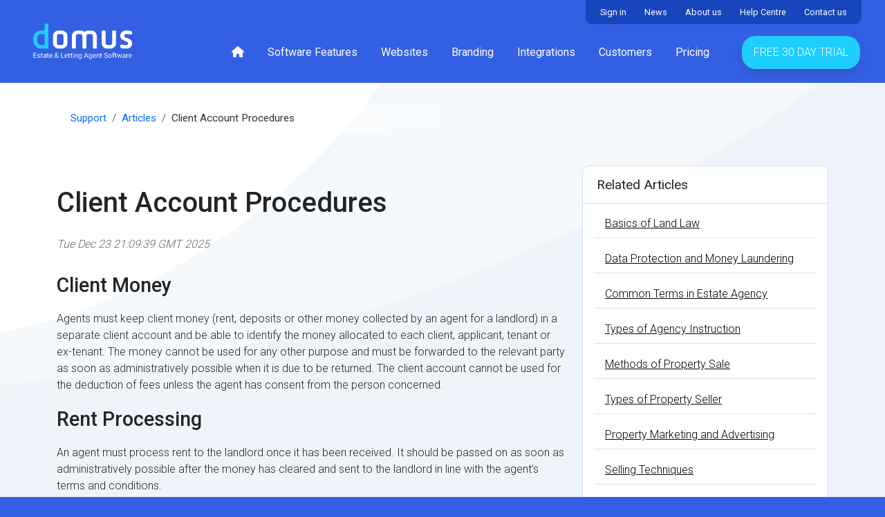

--- FILE ---
content_type: text/html;charset=UTF-8
request_url: https://www.domus.net/article?articleID=43
body_size: 21335
content:
<!DOCTYPE html>

<html xmlns="http://www.w3.org/1999/xhtml">

<head>





<title>Client Account Procedures | Domus Estate Agency and Letting Agent Software</title>
<meta name="description" content="Article on client account procedures as part of a series about residential sales, letting and property management." />

<!-- Start of Head snippet -->

<meta name="revisit-after" content="3 days">
<meta name="google-site-verification" content="lwAUZxFcT_Ezb-r9ehGCzfUIFvTlCpmO6JHce4LJoEs" />
<meta charset="utf-8">
<meta name="viewport" content="width=device-width, initial-scale=1">

<!-- Bootstrap CSS -->
<link rel="stylesheet" href="https://cdn.jsdelivr.net/npm/bootstrap@5.0.0-beta2/dist/css/bootstrap.min.css" integrity="sha384-BmbxuPwQa2lc/FVzBcNJ7UAyJxM6wuqIj61tLrc4wSX0szH/Ev+nYRRuWlolflfl" crossorigin="anonymous">

<!-- Slick slider CSS -->
  
<link rel="stylesheet" href="/sales/css/slick.css" type="text/css">
<link rel="stylesheet" href="/sales/css/slick-theme.css" type="text/css"> 

<!-- Google fonts -->
<link rel="preconnect" href="https://fonts.googleapis.com">
<link rel="preconnect" href="https://fonts.gstatic.com" crossorigin>
<link rel="stylesheet" href="https://fonts.googleapis.com/css2?family=Roboto:wght@100;300;400;500;600;700&display=swap"> 

<!-- Site icon -->
<link rel="apple-touch-icon" href="/sales/images/favicon/apple-touch-icon.png" sizes="180x180">
<link rel="icon" href="/sales/images/favicon/favicon-32x32.png" type="image/png" sizes="32x32">
<link rel="icon" href="/sales/images/favicon/favicon-16x16.png" type="image/png" sizes="16x16">
<link rel="manifest" href="/sales/images/favicon/site.webmanifest">
<link rel="mask-icon" href="/sales/images/favicon/safari-pinned-tab.svg" color="#2373bd">
<link rel="shortcut icon" href="/sales/images/favicon/favicon.ico">
<meta name="msapplication-TileColor" content="#ffffff">
<meta name="msapplication-config" content="/sales/images/favicon/browserconfig.xml">
<meta name="theme-color" content="#ffffff">

<!-- Icons -->
<script src="https://kit.fontawesome.com/d2ac6570a2.js" crossorigin="anonymous"></script>

<!-- Bootstrap script -->
<script src="https://code.jquery.com/jquery-3.4.1.min.js" integrity="sha256-CSXorXvZcTkaix6Yvo6HppcZGetbYMGWSFlBw8HfCJo=" crossorigin="anonymous"></script> 

<!-- Custom styles -->
<link rel="stylesheet" href="/sales/css/sales14.css" type="text/css" media="screen"/>
<link rel="stylesheet" href="/sales/css/print.css" type="text/css" media="print"/>

<!-- Analytics -->

<!-- Google tag (gtag.js) -->
<script async src="https://www.googletagmanager.com/gtag/js?id=G-V6VCWBMZKG"></script>
<script>
  window.dataLayer = window.dataLayer || [];
  function gtag(){dataLayer.push(arguments);}
  gtag('js', new Date());

  gtag('config', 'G-V6VCWBMZKG');
</script>
<!-- Google tag (gtag.js) -->
<script async src="https://www.googletagmanager.com/gtag/js?id=AW-1071975042">
</script>
<script>
  window.dataLayer = window.dataLayer || [];
  function gtag(){dataLayer.push(arguments);}
  gtag('js', new Date());

  gtag('config', 'AW-1071975042');
</script>

<!-- End of Head snippet -->

</head>

<body>





<header>
  <div id="header" class="ps-lg-4 pe-lg-4"> 
  <nav class="navbar navbar-expand-md">
    <div class="container-fluid ps-4">
      
   <a class="navbar-brand" href="/"><img src="/sales/images/domus-logo.png" width="145" height="53" border="none" id="logo" alt="Domus - Estate Agent and Letting Software" /></a>
      <button class="navbar-toggler" type="button" data-bs-toggle="collapse" data-bs-target="#navbarCollapse" aria-controls="navbarCollapse" aria-expanded="false" aria-label="Toggle navigation">
        <i class="fas fa-bars"></i>
      </button>

  
      <div class="collapse navbar-collapse right pb-0" id="navbarCollapse">
      
      <!-- Main nav -->
       <ul class="navbar-nav ms-auto mb-md-0" id="main-nav">
         	<li class="nav-item"><a class="nav-link" href="/"><i class="fa-solid fa-house"></i></a></li>
          <li class="nav-item"><a class="nav-link" href="/features" title="Features of the Software">Software Features</a></li>
          <li class="nav-item"><a class="nav-link" href="/website-design" title="Website Design">Websites</a></li>
          <li class="nav-item"><a class="nav-link" href="/branding" title="Branding">Branding</a></li>
 

        
       	
        
        <li class="nav-item"><a class="nav-link" href="/integrations" title="Integrations">Integrations</a></li>
        <li class="nav-item"><a class="nav-link" href="/customers" title="Our Customers">Customers</a></li>
		<li class="nav-item"><a class="nav-link" href="/pricing" title="Domus Pricing">Pricing</a></li>
		<li class="nav-item"><a class="nav-link highlight" href="/try" title="Try Domus Free" onclick="ga('send', 'event', 'FreeTrialButtons', 'HeaderTrialButtonClick', 'HeaderTrialButton', 1);">Free 30 Day Trial</a></li>

		</ul>
        
              <!-- Support nav -->
     	<ul class="navbar-nav" id="support-nav">
        
		
		<li class="nav-item"><a class="nav-link" href="/signin" title="Sign In">Sign in</a></li>
        <li class="nav-item"><a class="nav-link" href="/news" title="Domus News">News</a></li>
        <li class="nav-item"><a class="nav-link" href="/aboutUs" title="About Domus">About us</a></li>
        <li class="nav-item"><a class="nav-link" href="/support" title="Support">Help Centre</a></li>
        <li class="nav-item"><a class="nav-link" href="/contactUs" title="Contact Domus">Contact us</a></li>
		</ul>
        
      </div>
    </div>
  </nav>
  </div>
</header>

<script type="text/javascript">

const $dropdown = $(".dropdown");
const $dropdownToggle = $(".dropdown-toggle");
const $dropdownMenu = $(".dropdown-menu");
const showClass = "show";
 
$(window).on("load resize", function() {
  if (this.matchMedia("(min-width: 768px)").matches) {
    $dropdown.hover(
      function() {
        const $this = $(this);
        $this.addClass(showClass);
        $this.find($dropdownToggle).attr("aria-expanded", "true");
        $this.find($dropdownMenu).addClass(showClass);
      },
      function() {
        const $this = $(this);
        $this.removeClass(showClass);
        $this.find($dropdownToggle).attr("aria-expanded", "false");
        $this.find($dropdownMenu).removeClass(showClass);
      }
    );
  } else {
    $dropdown.off("mouseenter mouseleave");
  }
});

</script>


<div id="lightest-banner">

<div class="container">

<nav aria-label="breadcrumb">
  <ol class="breadcrumb">
    <li class="breadcrumb-item"><a href="/support">Support</a></li>
    <li class="breadcrumb-item"><a href="/articles">Articles</a></li>
    <li class="breadcrumb-item active" aria-current="page">Client Account Procedures</li>
  </ol>
</nav>



<div class="row">

<div class="col-md-8">

<article>

<h1 class="mt-5 mb-4">Client Account Procedures</h1>


<p class="posted">
	
	
	<time datetime="Tue Dec 23 21:09:39 GMT 2025">Tue Dec 23 21:09:39 GMT 2025</time>
</p>

<h2>Client Money</h2>

<p>Agents must keep client money (rent, deposits or other money collected by an agent for a landlord) in a separate client account and be able to identify the money allocated to each client, applicant, tenant or ex-tenant. The money cannot be used for any other purpose and must be forwarded to the relevant party as soon as administratively possible when it is due to be returned. The client account cannot be used for the deduction of fees unless the agent has consent from the person concerned.</p>

<h2>Rent Processing</h2>

<p>An agent must process rent to the landlord once it has been received. It should be passed on as soon as administratively possible after the money has cleared and sent to the landlord in line with the agent&rsquo;s terms and conditions.</p>

<p>A landlord should receive rental statements in line with the agreed agency terms and conditions. These statements will detail the amount received, deductions, retentions, VAT and the balance to be forwarded to the landlord. It is a legal requirement to keep all invoices for six years for tax purposes.</p>

<h2>Paying Contractors</h2>

<p>An agent should only instruct contractors when the funds to pay for this are available, or will be received shortly. It is not sufficient to rely on the next rental payment to pay contractors.</p>

<p>However, there may be circumstances when an agent has to instruct a contractor in a genuine emergency when funds are not available. Agents can, without consent, retain money from the rent on a monthly basis to accrue funds for future agreed works.</p>

<h2>Rent Arrears</h2>

<p>If tenants are late with rental payments, an agent will write to them at set internals to remind them the rent is due and they are in breach of their tenancy. Agents should ensure they are aware as soon as possible of any rent arrears and should keep the landlord informed. They should follow the process for chasing rent arrears as per their terms and conditions. Agents must make sure they do not harass tenants particularly if arrears are being chased over the phone. A tenant may be charged interest on late payments so it is essential that accurate records of payments, part payments and arrears are kept.</p>

<h2>Deposits</h2>

<p>Deposits must be held in line with the requirements of the Housing Act 2004 for ASTs (see <a href="https://www.domus.net/article?articleID=21"><strong>Tenancy Deposit Schemes</strong></a>). Since April 2007 deposits must be held in an insurance scheme or a custodial scheme if there is an AST.</p>

<h2>Overseas Landlords</h2>

<p>The Finance Act 1995 places obligations on agents regarding overseas landlords&rsquo; tax. Overseas landlords must register with the Personal Tax International (PTI) department and obtain an approval number. If an agent does not receive an approval number from the PTI department, they are obliged to deduct an amount equivalent to the basic rate of tax from the rental income and account to HMRC on a quarterly basis.</p>

<p>HMRC can withdraw an approval number if the landlord fails to submit their returns in line with requirements. If a tenant pays the rent directly to an overseas landlord and does not have an approval number, the obligation to account to HMRC falls to the tenant. Overseas landlords must still submit tax returns to HMRC and pay any income tax due, although they may be able to offset some expenses.</p>

</article>

<div class="mt-2">

<h2>Related Categories</h2>

<ul class="list-group list-group-horizontal">

	<li class="list-group-item"><a href="/articles?categoryID=2">Residential Lettings </a></li>

	<li class="list-group-item"><a href="/articles?categoryID=4">Best Practice</a></li>

	<li class="list-group-item"><a href="/articles?categoryID=5">Property Management</a></li>

</ul>

</div>

<div class="card mt-5 mb-2">

<div class="card-body">

<h2 class="card-title mt-0">About Domus Software</h2>

<p>This article is published by Domus Estate and Letting Agency Software.</p>

<p>Domus is an easy to use cloud based estate and letting agent software for estate agents to manage sales, lettings, accounting and a client portal.</p>

<a href="/estate-agent-software" title="Estate and Letting Agency Software" class="btn btn-primary">Find Out More</a>


</div>
</div>

</div>

<div class="col-md-4">

<div class="card mt-5 mb-4">

<div class="card-header">
<h3>Related Articles</h3>
</div>

<div class="card-body pt-1 pb-1">

<ul class="list-group list-group-flush">

	<li class="list-group-item"><a href="/article?articleID=2">Basics of Land Law</a></li>

	<li class="list-group-item"><a href="/article?articleID=4">Data Protection and Money Laundering</a></li>

	<li class="list-group-item"><a href="/article?articleID=5">Common Terms in Estate Agency</a></li>

	<li class="list-group-item"><a href="/article?articleID=6">Types of Agency Instruction</a></li>

	<li class="list-group-item"><a href="/article?articleID=7">Methods of Property Sale</a></li>

	<li class="list-group-item"><a href="/article?articleID=8">Types of Property Seller</a></li>

	<li class="list-group-item"><a href="/article?articleID=9">Property Marketing and Advertising</a></li>

	<li class="list-group-item"><a href="/article?articleID=10">Selling Techniques</a></li>

	<li class="list-group-item"><a href="/article?articleID=11">Responsibilities of Staff</a></li>

	<li class="list-group-item"><a href="/article?articleID=12">Dealing with Offers</a></li>

	<li class="list-group-item"><a href="/article?articleID=14">Different Roles in the House Buying Process</a></li>

	<li class="list-group-item"><a href="/article?articleID=15">Leases &amp; Licenses</a></li>

	<li class="list-group-item"><a href="/article?articleID=16">Housing Act 1998 Tenancies</a></li>

	<li class="list-group-item"><a href="/article?articleID=17">Non-Housing Act 1988 Tenancies</a></li>

	<li class="list-group-item"><a href="/article?articleID=18">Possession of Non-Housing Act 1988 Tenancies</a></li>

	<li class="list-group-item"><a href="/article?articleID=19">Possession of a Property on an Assured Shorthold Tenancy</a></li>

	<li class="list-group-item"><a href="/article?articleID=20">Protection from Eviction</a></li>

	<li class="list-group-item"><a href="/article?articleID=21">Tenancy Deposit Schemes</a></li>

	<li class="list-group-item"><a href="/article?articleID=22">Houses in Multiple Occupation (HMOs)</a></li>

	<li class="list-group-item"><a href="/article?articleID=23">Tenancy Offers and Applications</a></li>

	<li class="list-group-item"><a href="/article?articleID=24">Tenant References and Guarantors</a></li>

	<li class="list-group-item"><a href="/article?articleID=25">How to Check In a Tenant</a></li>

	<li class="list-group-item"><a href="/article?articleID=27">Stamp Duty Land Tax</a></li>

	<li class="list-group-item"><a href="/article?articleID=29">Other Agency Related Legislation</a></li>

	<li class="list-group-item"><a href="/article?articleID=30">Landlord&#039;s Details &amp; Unfair Terms</a></li>

	<li class="list-group-item"><a href="/article?articleID=31">Common Terms in Letting Agency</a></li>

	<li class="list-group-item"><a href="/article?articleID=32">Letting Agent&#039;s Responsibilities</a></li>

	<li class="list-group-item"><a href="/article?articleID=33">Terms in Tenancy Agreements</a></li>

	<li class="list-group-item"><a href="/article?articleID=34">Preparing Tenancy Agreements &amp; Related Documents</a></li>

	<li class="list-group-item"><a href="/article?articleID=38">Letting Market Appraisal</a></li>

	<li class="list-group-item"><a href="/article?articleID=39">Housing Fitness Standards and Repair</a></li>

	<li class="list-group-item"><a href="/article?articleID=40">Fire and Safety in Properties</a></li>

	<li class="list-group-item"><a href="/article?articleID=41">Insurance Regulations</a></li>

	<li class="list-group-item"><a href="/article?articleID=42">How to Check Out a Tenant</a></li>

	<li class="list-group-item"><a href="/article?articleID=44">Repairs and Maintenance, Insurance and Consents</a></li>

	<li class="list-group-item"><a href="/article?articleID=45">Breaches of Tenancy Agreement</a></li>

	<li class="list-group-item"><a href="/article?articleID=46">Extension, Renewal and Ending of Tenancies</a></li>

	<li class="list-group-item"><a href="/article?articleID=47">Assessing Damages at the End of a Tenancy</a></li>

	<li class="list-group-item"><a href="/article?articleID=48">Dealing with Disputes and Complaints</a></li>

</ul>

</div>
</div>

<div class="card mt-2 mb-4">
<div class="card-header">
<h3>All Categories</h3>
</div>

<div class="card-body pt-1 pb-1">

<ul class="list-group list-group-flush">
	<li class="list-group-item"><a href="/articles?categoryID=1">Residential Sales</a></li>
	<li class="list-group-item"><a href="/articles?categoryID=2">Residential Letting</a></li>
	<li class="list-group-item"><a href="/articles?categoryID=3">General Law</a></li>
	<li class="list-group-item"><a href="/articles?categoryID=4">Best Practice</a></li>
	<li class="list-group-item"><a href="/articles?categoryID=5">Property Management</a></li>
	<li class="list-group-item"><a href="/articles?categoryID=6">Legal Aspects of Sales</a></li>
	<li class="list-group-item"><a href="/articles?categoryID=7">Legal Aspects of Letting</a></li>
	<li class="list-group-item"><a href="/articles?categoryID=8">Property Appraisal</a></li>
</ul>

</div>
</div>


</div>

</div>


</div>

</div>


<div id="footer">
<div class="container pt-2" id="footer-menu">

<div class="row">

<div class="col-md-3 pb-3 pb-lg-0">
<h3 class="pb-1">Software</h3>
<ul>
<li><a href="/features" title="Estate Agent Software Features" class="footer-menu-item">Software Features</a></li>
<li><a href="/estate-agent-software" title="Estate Agent Software" class="footer-menu-item">Estate Agent Software</a></li>
<li><a href="/letting-agent-software" title="Letting Agent Software" class="footer-menu-item">Letting Agent Software</a></li>
<li><a href="/integrations" title="Integrations" class="footer-menu-item">Integrations</a></li>
<li><a href="/customers" title="Customers" class="footer-menu-item">Customers</a></li>
<li><a href="/pricing" title="Pricing" class="footer-menu-item">Pricing</a></li>
<li><a href="/try" title="Free Trial" class="footer-menu-item">Free Trial</a></li>
</ul>
</div>

<div class="col-md-3 pb-3 pb-lg-0">
<h3 class="pb-1">Web Design &amp; Branding</h3>
<ul>
<li><a href="/website-design" title="Website Design" class="footer-menu-item">Website Design</a></li>
<li><a href="/property-brochures" title="PDF Property Brochures" class="footer-menu-item">PDF Property Brochures</a></li>

<li><a href="/branding" title="All Branding Products" class="footer-menu-item">All Branding Products</a></li>
</ul>

<h3 class="pb-1 mt-3">Integrations</h3>
<ul>
	<li><a href="/integrations/aml-check" title="AML Checks" class="footer-menu-item">AML Checks</a></li>
	<li><a href="/integrations/tenant-credit-check" title="Tenant Credit Checks" class="footer-menu-item">Tenant Credit Checks</a></li>
	<li><a href="/integrations/e-signing" title="E-signing" class="footer-menu-item">E-signing</a></li>
	<li><a href="/integrations/land-registry" title="Land Registry" class="footer-menu-item">Land Registry</a></li>
</ul>

</div>

<div class="col-md-4 pb-3 pb-lg-0">
<h3 class="pb-1">Company</h3>
<ul>
<li><a href="/support" title="Support" class="footer-menu-item">Support</a></li>
<li><a href="/news" title="News" class="footer-menu-item">News</a></li>
<li><a href="/videos" title="Videos" class="footer-menu-item">Videos</a></li>
<li><a href="/articles" title="Reference Articles" class="footer-menu-item">Reference Articles</a></li>
<li><a href="/api" title="API" class="footer-menu-item">API</a></li>
<li><a href="/terms" title="Terms and Conditions" class="footer-menu-item">Terms &amp; Conditions</a></li>
<li><a href="/contactUs" title="Contact Us" class="footer-menu-item">Contact Us</a></li>
</ul>
</div>

<div class="col-md mt-4 mt-lg-0"> 

<div class="row">
<div class="col-12">
<a href="/" title="Domus - Estate Agent and Letting Software">
<img src="/sales/images/domusLogo.png" width="100" border="none" alt="Domus - Estate Agent and Letting Software" id="footerLogo" class="mb-3"/>
</a>
</div>
<div class="col-12">

<p class="mb-1"><i class="fa-solid fa-phone me-2"></i><a href="/contactUs" title="Contact Us">0330 445 0145</a></p>

<div class="mt-4 mb-3">

<a href="https://www.facebook.com/domussoftware.net" target="_blank"><i class="fa-brands fa-facebook me-2"></i></a>
<a href="https://twitter.com/domus_software" target="_blank"><i class="fa-brands fa-twitter me-2"></i></a>
<a href="https://www.linkedin.com/companies/domus" target="_blank"><i class="fa-brands fa-linkedin"></i></a>

</div>
</div>
</div>

</div>
</div>

<!-- End of footer menu -->


<div class="container pt-2 mt-5 ps-0" id="footer-strapline">
<div class="text-center">Domus is an easy to use cloud based estate and letting agent software for estate agents to manage sales, lettings, accounting and a client portal.</div>
<div class="text-center">Domus is a trading name of Geodesic Ltd. Registered in England No. 4286247, VAT No. 825 7051 34.</div>
</div>


</div>
</div>





<!-- Bootstrap Bundle with Popper -->
<script src="https://cdn.jsdelivr.net/npm/bootstrap@5.0.0-beta2/dist/js/bootstrap.bundle.min.js" integrity="sha384-b5kHyXgcpbZJO/tY9Ul7kGkf1S0CWuKcCD38l8YkeH8z8QjE0GmW1gYU5S9FOnJ0" crossorigin="anonymous"></script>
<script src="https://cdn.jsdelivr.net/npm/bs5-lightbox@1.8.3/dist/index.bundle.min.js"></script>


<!-- Active menu items script -->
<script>
    jQuery(function($) {
     var path = window.location.href; // because the 'href' property of the DOM element is the absolute path
     $('ul.navbar-nav a').each(function() {
      if (this.href === path) {
       $(this).addClass('active');
      }
     });
    });
</script>




</body>
</html>

--- FILE ---
content_type: text/css
request_url: https://www.domus.net/sales/css/sales14.css
body_size: 48525
content:
html {
	
	background:#3360E3;
	
}

body {
	
	margin:0 0 0 0;
	padding:0 0 0 0;
	font-family: 'Roboto', sans-serif;
	font-weight:300;
	background:#fff;

}

.btn {
	
	border:none;
	border-radius:25px;
	box-shadow: 0px 8px 15px rgba(0, 0, 0, 0.1);
	padding:15px 30px;
	font-weight:400;
	
}

.container {
	
	
	
}

.breadcrumb {
	
	background-image: linear-gradient(to right, rgba(255,255,255,1), rgba(255,255,255,0));
	font-weight:400;
	padding:10px 20px;
	border-radius:20px;
	margin:0;
	max-width:750px;
	font-size:0.95rem;
	
}

.breadcrumb a {
	
	text-decoration:none;
	
}

.breadcrumb .active {
	
	color:#333;
	
}


img {
	
	image-rendering: -webkit-optimize-contrast;/* Webkit (non-standard naming) */

	
}


/*--------- Custom colours --------- */

/* Buttons */

.btn-primary, .btn-primary:focus,.btn-primary:not(.disabled):active:focus {
	
	background:#1FCDFF;
	
}

.btn-primary:hover {
	
	background:#04C7FF;
	
}

.btn-secondary, .btn-secondary:focus,.btn-secondary:not(.disabled):active:focus {
	
	background:#3360E3;
	
}

.btn-secondary:hover {
	
	background:#4870E6;
	
}

/* Header bar and navigation */

#header {
	
	background:#3360E3;
	
}

#header-transparent #header {
	
	background:none;
	
}

#header-transparent #header.shrink  {
	
	background:#3360E3;
	
}

.modal-link {
	
	cursor:pointer;
	
}

.modal-close {

position:absolute; 
top:-12px; 
right:-12px; 
font-size:25px; 
color:#FFF;
cursor:pointer;

}

.modal-close:hover {
	
color:#FFF;
opacity:0.9;

}

/* Menu/header */

.navbar {
	
	/*background:#fff;*/
	
}

.navbar-nav .nav-link {
	
	color:#FFF;
	
}

.navbar-nav a:hover {
	
	color:#1FCDFF;
	
}

.navbar-nav a.active {

	color:#1FCDFF;
	
}

.navbar-nav a.highlight {
	
	background:#1FCDFF;
	color:#fff;
	box-shadow: 0px 8px 15px rgba(0, 0, 0, 0.1);
	
}

.navbar-nav a.highlight:hover {
	
	background:#04C7FF;
	color:#fff;
	
}


/* Mobile menu */

.navbar-toggler {
	
	background:#1FCDFF;
	

}

.navbar-toggler i.fa-bars {
	
	color:#fff;
	
}

/* Footer */

#footer {
	
	background:#3360E3;
	padding:30px 0 30px 0;
	
}

#footer-menu ul {
	
	list-style:none;
	padding:0;
	margin:0;
	line-height:1.2rem;
	
}



#footer-menu a {
	
	color:#fff;
	text-decoration:none;
	
}

.footer-menu-item {
	
	font-size:0.75rem;
	padding:0;
	margin:0;
	
}

#footer a:hover {
	
	color:#EEE;
	
}

#footer h3 {
	
	color:#FFF;
	font-size:0.9rem;
	
}

#footer-strapline {
	
	color:#FFF;
	font-size:0.8rem;
	
}

#footer .fa-phone, #footer .fa-envelope {
	
	color:#1FCDFF;
	
}

#footer .fa-facebook, #footer .fa-twitter, #footer .fa-linkedin {
	
	color:#FFF;
	
}

#footer p {
	
	font-size:0.8rem;
	font-weight:400;
	
}

/* Fees table */


a.btn-starter, a.btn-starter:focus,a.btn-starter:not(.disabled):active:focus {
	
	background:#AC7C6F;
	
}

a:hover.btn-starter {
	
	background:#A47162;
	
}

a.btn-pro, a.btn-pro:focus,a.btn-pro:not(.disabled):active:focus {
	
	background:#FEB316;
	
}

a:hover.btn-pro {
	
	background:#FCAA01;
	
}

.btn-starter-features {
	
	border:2px solid #9A6150;

}

a:hover.btn-starter-features  {
	
	background: #EEE4E1;
}

.btn-standard-features {
	
	border:2px solid #00B1E6;
	
	
}

a:hover.btn-standard-features  {
	
	 background: #DBF1F8;
}

.btn-pro-features {
	
	border:2px solid #FEB316;
	
}

a:hover.btn-pro-features  {
	
	background: #FFF0D0;
}

/* Credits Pricing Table  */

.table-credits th {
	font-weight: 400;
}

.table-credits > tbody > tr:nth-child(odd) {
	background-color: #F2FAFF;
}

/* End of mobile menu */

/*------------ End of custom colours ----------------*/

/* ------------  Header/menu ---------------- */

#logo {
	
	height:52px;
	width:auto;
	transition: all 0.3s ease-in-out;
	-webkit-transition: all 0.3s ease-in-out;
	-moz-transition: all 0.3s ease-in-out;
	
}

.shrink img#logo {

	height:45px;
	
}

#header {
	
	/*position:fixed;*/
	z-index:1000000000000;
	width:100%;
		transition: all 0.3s ease-in-out;
	-webkit-transition: all 0.3s ease-in-out;
	-moz-transition: all 0.3s ease-in-out;
	
}

.navbar {
	
	padding:0;
	margin:0;
	transition: all 0.3s ease-in-out;
	-webkit-transition: all 0.3s ease-in-out;
	-moz-transition: all 0.3s ease-in-out;

	
}

.navbar-nav a.nav-link  {

	padding:12px 20px !important;
	font-size:1rem;
	font-weight:400;

}

.navbar-nav a.highlight {
	
	margin-left:30px;
	font-weight:300;
	text-transform:uppercase;
	border-radius: 20px;
	
}

#main-nav {
	
	padding:52px 0 20px 0;
	transition: all 0.3s ease-in-out;
	-webkit-transition: all 0.3s ease-in-out;
	-moz-transition: all 0.3s ease-in-out;
	
}

.shrink #main-nav {
	
	padding:10px 0 10px 0;
	
}

.shrink #support-nav {
	
	opacity:0;
	padding:0;
	font-size:0.1rem;
	
}

#support-nav {
	
	background:#1745BD; 
	position:absolute; 
	top:0px; 
	right:10px;
	font-weight:300;
	padding:0 8px;
	overflow:hidden;
	border-radius: 0px 0px 10px 10px;
	/*transition: all 0.3s ease-in-out;
	-webkit-transition: all 0.3s ease-in-out;
	-moz-transition: all 0.3s ease-in-out;*/
	
	}	

#support-nav .nav-link  {

	padding:8px 13px !important;
	margin:0;
	font-size:0.8rem;
}		

.dropdown-menu {
	
	padding:0;
	border:0;
	
}

.dropdown-menu > li > a, .dropdown-menu > li > a:hover {
	
	padding:8px 15px;
	font-size:0.9rem;
	font-weight:400;
	
}

.dropdown-menu > li > a:hover {
	
	background:none;
	color:#00C0F9;

}

.dropdown-menu .dropdown-item.active, .dropdown-menu .dropdown-item:active, .dropdown-menu .dropdown-item:focus {
	
	background:none;
	color:#00C0F9;
    
}

.dropdown-toggle::after {
   
   transition: transform 0.15s linear;

}

.show.dropdown .dropdown-toggle::after {
 
  transform: translateY(3px);
  
}

.navbar .container {
	
	position:relative;
	
}

.navbar-toggler {
	
	margin:10px 10px;


}


.navbar-toggler:focus,
.navbar-toggler:active,
.navbar-toggler-icon:focus {
    outline: none;
    box-shadow: none;
}

/*-------- Home page --------*/

#home-banner {
	
	background: url('../images/swoosh-bg.png');
	background-repeat: no-repeat;
  	background-size: 100% 100%;
	
}

#home-banner-content {
	
	padding:100px 0 100px 0;
	
}

#home-banner-content img {
	
	max-width:631px;
	
}

#home-banner h1 {
	
	color:#fff;
	font-size:3.4rem;
	font-weight:600;
	
}

#home-banner p, #home-banner h2, #home-banner h3 {
	
	color:#fff;
	font-size:1.6rem;
	font-weight:300;
	line-height:2.6rem;
	
}

#home-banner .btn-primary {
	
		padding:13px 23px;
		margin:0 15px 0 0;
		font-size:1.2em;
		font-weight:400;
		box-shadow: 0px 8px 15px rgba(0, 0, 0, 0.1);
		
}

/* Features menu */

#home-features-menu {
	
	background: url('../images/texture-bg-home-features.png') #E6EDF7 top left no-repeat;
	padding:30px 0 40px 0;
	
}

#home-features-menu a {
	
	text-decoration:none;
	color:#043851;
	
}

#home-features-menu h3 {
	
	font-size:2.2rem;
	font-weight:600;
	
}

/* Editions banner */

#editions {
	
	text-align:center;
	margin:20px 0 0 0;
	padding:20px 0 0 0;
	
}

#editions h2 {
	
	font-size:2.1em;
	font-weight:600;
	margin:0 0 15px 0;
	padding:0;
	color:#333;
	
}

#editions h3 {
	
	font-size:1.4em;
	font-weight:300;
	margin:30px 0 20px 0;
	line-height:1.5em;
	
}


#editions h4 {
	
	font-size:1.5em;
	font-weight:600;
	margin:0 0 15px 0;
	padding:0;
	color:#333;
	
}


#editions p {
	
	font-size:1.3em;
	margin:0 0 35px 0;
	color:#333; 
	font-weight:300;
	
}

.product-logo {
	
	height:80px;
	margin:20px 0 0 0;
	
}

.product-logo img {
	
	height:70px;
	
}

/* Features table */

th.features-column {
	
	width:25%;
	text-align:center;

}

th.ticks-column {
	
	width:25%;
	text-align:center;

}

/* Pricing Table */

#fees-table {
	
	margin:20px 0 70px 0;
	
}

#fees-table td {
	
	padding:10px 0;
	font-size:0.95em;
	font-weight:400;
	color:#000;
	border-right:8px solid #fff;
	
}

#fees-table th {
	
	border-right:8px solid #fff;
	
}

#fees-table a.btn {
	
	width:60%; 
	font-size:1em; 
	padding:14px 0;
	margin:20px 0 0 0;
	/*box-shadow: 1px 1px 1px #999;*/
	box-shadow: 0px 8px 15px rgba(0, 0, 0, 0.1);
	
}

#fees-table .price {
	
	font-size:2em;
	
}



.btn-starter-features, .btn-standard-features, .btn-pro-features {
	
	background:#fff;
	color:#333;
	margin:10px 0 10px 0;
	
}

#fees-table  tr:nth-child(odd) td.starter-row { 
            
			background:#FAF7F5;
			 
        }
		
#fees-table  tr:nth-child(even) td.starter-row { 
            
			background:#F4EDEC;
			 
        }
		
#fees-table  tr:nth-child(odd) td.standard-row { 
            
			background:#F2FAFF;
			 
        }
		
#fees-table  tr:nth-child(even) td.standard-row { 
            
			background:#E1F2FF;
			 
        }	
		
#fees-table  tr:nth-child(odd) td.pro-row { 
            
			background:#FFFAF0;
			 
        }
		
#fees-table  tr:nth-child(even) td.pro-row { 
            
			background:#FFF3DD;
			 
        }
		
#fees-table  tr:nth-child(odd) td.insurance-row { 
            
			background:#F5F5FC;
			 
        }
		
#fees-table  tr:nth-child(even) td.insurance-row { 
            
			background:#E9E9F8;
			 
        }	
		

.fa-check, .fa-times {
	
	font-size:1.1em;
	
}

.fa-check {
	
	color:#33CC00;
	
}

.fa-times {

	color:#CC0000;
	
}

#support-bar h2 {
	
	color:#fff;
	text-align:center;
	font-weight:500;
	font-size:2em;

	
}


/*------- End of home page -------*/


/* ------ Testimonials banner -------- */


#testimonials-banner {
	
	border-top:20px solid #D8E1FA;
	border-bottom:20px solid #E1E8FB;
	background: url('../images/testimonials-banner-bg.png');
	background-repeat: no-repeat;
  	background-size: 100% 100%;
	padding:40px 0 25px 0;
	
}

#testimonials-banner h2 {
	
	color:#fff;
	text-align:center;
	font-weight:600;
	font-size:2em;
	padding:0 0 30px 0;
	
}


.testimonial {
	
	color:#fff;
	font-size:1.1em;
	font-weight:300;
	position:relative;
	padding-right:70px;
	text-align:left;
	
}

.open-quote {
	
	position:absolute;
	top:-28px;
	left:-50px;
	height:20px;
	width:20px;
	font-family:Georgia, "Times New Roman", Times, serif;
	color:#B4E2FC;
	font-size:6em;

	
}

.close-quote {
	
	position:absolute;
	bottom:-10px;
	right:40px;
	font-family:Georgia, "Times New Roman", Times, serif;
	color:#B4E2FC;
	font-size:6em;	
	
}

p.name {
	
	font-weight:400;
	font-style: italic;
	
}

.logo {
	
	margin:20px 0 0 0;
	
}

/* ------ White testimonials banner --------*/


#testimonials-white-banner {
	
	padding:40px 0 50px 0;
	
}

#testimonials-white-banner h2 {
	
	color:#333;
	text-align:center;
	font-weight:600;
	font-size:2em;
	padding:0 0 30px 0;
	
}


#testimonials-white-banner .testimonial {
	
	color:#333;
	font-size:1.1em;
	font-weight:300;
	position:relative;
	padding-right:70px;
	text-align:left;
	
}

#testimonials-white-banner .open-quote {
	
	position:absolute;
	top:-38px;
	left:-50px;
	height:20px;
	width:20px;
	font-family:Georgia, "Times New Roman", Times, serif;
	color:#E5E5E5;
	font-size:6em;

	
}

#testimonials-white-banner .close-quote {
	
	position:absolute;
	bottom:-10px;
	right:40px;
	font-family:Georgia, "Times New Roman", Times, serif;
	color:#E5E5E5;
	font-size:6em;	
	
}


/* Header banners */

#blue-bg {
	
	
	
}

#page-banner {
	
	background: url('../images/blue-bg.png');
	background-repeat: no-repeat;
  	background-size: 100% 100%;
	text-align:center;
	
}

#page-banner-content img {
	
	/*max-width:600px;*/
	margin:30px 0 -80px 0;
	
}

#page-banner h1, #support-banner h1 {
	
	color:#fff;
	font-size:3.6rem;
	font-weight:600;
	
}

#page-banner p, #page-banner h2 {
	
	color:#fff;
	font-size:1.9rem;
	line-height:3rem;
	max-width:750px;
	margin:40px auto 30px auto;
	font-weight:300;
	
}

#page-banner .btn-primary {
	
		padding:13px 23px;
		font-size:1.2em;
		font-weight:300;
		box-shadow: 0px 8px 15px rgba(0, 0, 0, 0.1);
		
}

#page-banner-purple {
	
	background: url('../images/purple-bg.png');
	background-repeat: no-repeat;
  	background-size: 100% 100%;
	text-align:center;
	margin-bottom:40px;
	
}

#page-banner-purple-content {
	
	padding:60px 0 60px 0;
	text-align:center;
	
}


#page-banner-purple h2 {
	
	color:#fff;
	font-size:2.2rem;
	font-weight:600;
	text-align:center;
	margin:0 0 40px 0;
	
}


#page-banner-purple p {
	
	color:#fff;
	font-size:1.9rem;
	line-height:2.8rem;
	max-width:700px;
	margin:25px auto;
	
}

/* Lighter banner to display available templates/layout options */

#options-banner, #light-banner {
	
	padding:60px 0 50px 0;
	background: url('../images/texture-bg-light.png') #E6EDF7 top left no-repeat;
	
}

#lightest-banner {
	
	padding:30px 0 50px 0;
	background: url('../images/texture-bg-lightest.png') #EFF4FA top left no-repeat;
	
}

#options-banner h2 {
	
	font-size:2.2em;
	font-weight:600;
	margin:0 0 60px 0;
	text-align:center;
	
}


.option {
	
	box-shadow: 0px 0px 10px rgba(0, 0, 0, 0.1);
	background:#fff;
	
}

.option img {
	
	transition: all 0.3s ease-in-out;
	-webkit-transition: all 0.3s ease-in-out;
	-moz-transition: all 0.3s ease-in-out;
	
}

.option-image {
	
	height:230px; 
	overflow:hidden;
	
}

.option-summary {
	
	height:125px;
	padding:20px;
	
}

.option-summary p {
	
	font-size:0.9rem;
	
}

.option-summary h3 {
	
	font-size:1.2em;
	color:#333;
	
}

.option-summary h3 a {
	
	font-size:0.8em;
	color:#333;
	text-decoration:none;
	
}

.option img:hover {
	
	opacity:0.7;
	
}

.option-footer {
	
	background:#4581F6;
	position:relative;
	padding:12px 20px;
	color:#fff;
	
}

.option-price {
	
	font-weight:400;
	font-size:1.3rem;
	
}

.option-footer h3 {
	
	font-size:0.9rem;
	float:left;
	margin:7px 0 0 4px;
	padding:0;
	
}

.option-footer .btn-option {

	background:none;
	border:1px solid #fff;
	text-decoration:none;
	color:#fff;
	font-size:0.8rem;
	padding:5px 10px;
	float:right;
	
}

.option-footer .btn-option:hover {

	background:#5A92F8;
	
}

#options-banner .container {
	
	position:relative;
	
}

.prev {
	
	position:absolute;
	top:43%;
	left:-20px;
	z-index:1000000;
	font-size:40px;
	color:#ccc;
	cursor:pointer;
	
}

.next {
	
	position:absolute;
	top:43%;
	right:-20px;
	z-index:1000000;
	font-size:40px;
	color:#ccc;
	cursor:pointer;
	
}

.prev:hover, .next:hover {
	
	color:#999;
	
}

/* Case studies sliders */

#case-studies {
	
	padding:60px 0 0 0;
	
}

#case-studies .carousel {
	
	box-shadow: 0px 0px 10px rgba(0, 0, 0, 0.1);
	
}

#case-studies h2 {
	
	font-size:2.2em;
	font-weight:600;
	margin:0 0 60px 0;
	text-align:center;
	
}

#case-studies h3 {
	
	line-height:1.5em;
	color:#333;
	
}

#case-studies p {
	
	font-size:1.3em;
	
}

#case-studies p a {
	
	font-weight:400;
	text-decoration:none;
	color:#333;
	
}

#case-studies p a:hover {
	
	color:#000;
	
}


/* Features page sliders */

#feature-sliders .carousel {
	
	box-shadow: 0px 0px 10px rgba(0, 0, 0, 0.1);
	
}

#feature-sliders h2 {
	
	line-height:1.5em;
	color:#333;
	
}

#feature-sliders p, #feature-sliders h3 {
	
	font-size:1.3em;
	font-weight:300;
	line-height:1.5em;
	
}


#orange-bar, #orange-bar-top, #blue-bar, #green-bar, #purple-bar {
	
	padding:100px 0 0 0;
	
}

#orange-bar-top {
	
	padding:70px 0 0 0;
	
}

#orange-bar, #blue-bar, #green-bar, #purple-bar {
	
	margin-top:-30px;
	
}


#home-sliders #orange-bar, #home-sliders #blue-bar, #home-sliders #green-bar, #home-sliders #purple-bar {
	
	margin-top:-40px;
	padding:100px 0 0 0;
	
}


#case-studies #orange-bar, #case-studies #orange-bar-top, #case-studies #blue-bar, #case-studies #green-bar, #case-studies #purple-bar {
	
	/*padding:0 0;*/
	padding:100px 0 20px 0;
	
}



#orange-bar, #orange-bar-top {
	
	background: url('../images/orange-bar-bg.png');
	background-repeat: no-repeat;
  	/*background-size: 100% 100%;*/
	background-size: contain;
	background-position:right;
	
	
}



#orange-bar-top {
	
	margin-top:50px;
	
}

#blue-bar {
	
	background: url('../images/blue-bar-bg.png');
	background-repeat: no-repeat;
  	/*background-size: 100% 100%;*/
	background-size: contain;
	background-position:left;
	
	
}

#green-bar {
	
	background: url('../images/green-bar-bg.png');
	background-repeat: no-repeat;
  	/*background-size: 100% 100%;*/
	background-size: contain;
	background-position:right;
	
	
}

#purple-bar {
	
	background: url('../images/purple-bar-bg.png');
	background-repeat: no-repeat;
  	/*background-size: 100% 100%;*/
	background-size: contain;
	background-position:left;
	

}

.carousel-indicators {

	bottom:-60px;
	
}



.carousel-indicators button {
	

	
}

.carousel-dark .carousel-indicators [data-bs-target] {
 
}

/* Home page sliders */

#home-sliders .carousel {
	
	box-shadow: 0px 0px 15px rgba(0, 0, 0, 0.1);
	
}

#home-sliders img {
	
	box-shadow: 0px 0px 15px rgba(0, 0, 0, 0.1);
	border-radius:15px;
	
}
	
	

#bar-1 {
	

	background: url('../images/bar-2-bg.png');
	background-repeat: no-repeat;
  	/*background-size: 100% 100%;*/
	background-size: contain;
	background-position:left;
	
}

#bar-2 {
	
	background: url('../images/bar-1-bg.png');
	background-repeat: no-repeat;
  	/*background-size: 100% 100%;*/
	background-size: contain;
	background-position:right;
	
}

#bar-3 {
	
	background: url('../images/bar-2-bg.png');
	background-repeat: no-repeat;
  	/*background-size: 100% 100%;*/
	background-size: contain;
	background-position:left;
	
}


.carousel-control-prev {
	
	margin-left:-90px
	
}

.carousel-control-next {
	
	margin-right:-90px;
	
}

#carousel1, #carousel2, #carousel3, #carousel4, #carousel5, #carousel6, #carousel7, #carousel8, #carousel9, #carousel10 {
	
	width:115%;
	
}

#home-sliders #carousel1, #home-sliders #carousel4 {
	
	box-shadow: 0px 0px 15px rgba(0, 0, 0, 0.1);
	
}

#carousel2, #carousel4, #carousel6, #carousel8, #carousel10, #carousel12 {
	
	margin-left:-20%;
	
}

#home-sliders #carousel3 {
	
	box-shadow: 0px 0px 15px rgba(0, 0, 0, 0.3);
	
}

#home-sliders #carousel4 {
	
	box-shadow: 0px 0px 15px rgba(0, 0, 0, 0.3);
	
}

#home-sliders h2 {
	
	line-height:1.5em;
	color:#333;
	
}

#home-sliders p {
	
	font-size:1.3em;
	
}

/* Support bar */

#support-bar {
	
	text-align:center;
	padding:30px 0 60px 0;
	background:url('../images/support-bg.png');
	background-repeat: no-repeat;
  	background-size: 100% 100%;
	border-top:20px solid #E1E8FB;
	
}

.support-logo {
	
	height:78px;
	margin:40px 0 0 0;
	
}
	

.support-item h3 {
	
	font-size:1.4rem;
	color:#FFF;
	margin:10px 0 20px 0;
	
}

.support-item p {
	
	font-size:1.1rem;
	margin:0 0 30px 0;
	color:#fff;
	
}

.support-item .btn {
	
	padding:10px 25px;
	/*text-transform:uppercase;*/
	font-size:0.95em;
	font-weight:400;
	
}

/*-------- Support section ----------------*/

#support-banner {
	
	text-align:center;
	padding:0 0 60px 0;
	background:url('../images/support-bg.png');
	background-repeat: no-repeat;
  	background-size: 100% 100%;
	
}

#support-banner h2 {
	
	color:#fff;
	font-size:1.9rem;
	line-height:3rem;
	font-weight:300;
	margin:40px auto 30px auto;
	
}



#light-banner h2, #lightest-banner h2 {
	
	font-size:1.8em;
	font-weight:500;
	margin:20px 0 20px 0;
	
}

#light-banner h3, #lightest-banner h3 {
	
	font-size:1.5em;
	font-weight:500;
	margin:20px 0 20px 0;
	
}

#light-banner h4, #lightest-banner h4 {
	
	font-size:1.2em;
	font-weight:500;
	margin:20px 0 20px 0;
	
}

#support-banner .container, #page-banner .container {
	
	padding-top:80px;
	
}


.card-header h3, .card-header h1, #light-banner .card-header h3, #light-banner .card-header h1, #lightest-banner .card-header h3, #lightest-banner .card-header h1 {
	
	font-size:1.2rem;
	font-weight:400;
	padding:0;
	margin:0;
	
}

.card ul li i {
	
	color:#3360E3;
	
}

.card ul li {
	
	margin:5px 0;
	
}

.card ul li a {
	
	color:#000;
	
}

.card ul li a:hover {
	
	color:#333;
	
}

.card {
	
	border:1px solid #D3E0F1;	
	-webkit-border-radius: 10px;
	-moz-border-radius: 10px;
	border-radius: 10px;
	
}

.card-header, .card-footer {
	
	background:none;
		
}

.card-header {
	
	border-bottom:1px solid #D3E0F1;
	padding:15px 20px;
	
}

.card-footer {
	
	border-top:1px solid #D3E0F1;
	
}

.card .btn {
	
	font-size:0.9rem;
	
}

.help-question h1 {
	
	font-size:2em;
	
}

.help-question {
	
	color:#000;
	
}

.help-question ul li, .help-question ol li {
	
	margin:0 0 8px 0;
	
}

.posted {
	
	font-style:italic;
	color:#666;
	margin:0 0 30px 0;
	
}

/* Video Iframe */

.embed-container { 

	position: relative; 
	padding-bottom: 56.25%; 
	height: 0; 
	overflow: hidden; 
	max-width: 100%; 
	
	} 

.embed-container iframe, .embed-container object, .embed-container embed { 

	position: absolute; 
	top: 0; 
	left: 0; 
	width: 100%; 
	height: 100%; 
	
	}
	
/*-------- API page -----------------*/

table.api-methods tr td {
	
	padding:8px 5px;
	
}

code {
	
	background:#F9F2F4;
	
}

/*--------- News page --------------*/

article {
	
	border-bottom:1px solid #CCC;
	padding:30px 0 30px 0;
	
}

/*-------- Features page --------------*/

#features-menu {
	
	background: url('../images/texture-bg-light.png') #E6EDF7 top left no-repeat;
	padding:70px 0 40px 0;
	
}

#features-menu a {
	
	text-decoration:none;
	color:#043851;
	
}

.feature {
	
	padding:20px 20px;
	-webkit-border-radius: 10px;
	-moz-border-radius: 10px;
	border-radius: 10px;
 	transition: background .25s ease-in-out;
  	-moz-transition: background .25s ease-in-out;
   	-webkit-transition: background .25s ease-in-out;
	background:#fff; 
	margin-bottom:20px;	
	-webkit-box-shadow:0px 0px 15px #D0DEFD;
    -moz-box-shadow: 0px 0px 15px #D0DEFD; 
    box-shadow: 0px 0px 15px #D0DEFD;
	text-decoration:none;
	
}

.feature:hover {
	
	background:#E0F4FE;
		
}

.feature h2 {
	
	font-size:1.3rem;
	padding-bottom:5px;
	
	
}



.feature p {
	
	font-size:1.2rem;
	
}

.feature p i {
	
	font-size:80%;
	
}

.features-list {
	
	list-style-type:none;
	margin:0 0 0 0;
	padding:25px 0 0 0;
	border-top:1px solid #CCC;
	color:#141414;
	font-weight:300;
	font-size:1 rem;
	
}

.features-list li {
	
	margin-bottom:5px;
	padding-left:2em;
	
}

.features-list li:before {
  
  content: "\f058"; /* FontAwesome Unicode */
  font-family: FontAwesome;
  color:#1FCDFF;
  display: inline-block;
  margin-left: -1.8em; /* same as padding-left set on li */
  width: 1.8em; /* same as padding-left set on li */

}

.features-list i {
	
	color:#1FCDFF;
	
}

.features-list a {
	
	color: #0d6efd;
	text-decoration: underline;
	
}

/*----------- Website design page --------------*/

#benefits {
	
	text-align:center;
	padding:100px 0 40px 0;
	
}

#benefits h2 {
	
	font-size:2.2em;
	font-weight:600;
	margin:0 0 60px 0;
	
}

#benefits p {
	
	font-size:1.2rem;
	
}

#benefits i {
	
	color:#4581F6;
	font-size:90px;
	margin-bottom:30px;
	
}



/*------------Pricing page--------------------*/

#pricing-banner {
	
	text-align:center;
	padding:60px 0 50px 0;
	background: url('../images/texture-bg-home-features.png') #E6EDF7 top left no-repeat;
	
}



#pricing-banner h1 {
	
	font-size:2.4em;
	font-weight:500;
	margin:30px 0 30px 0;
	color:#333;
	
}

#pricing-banner h2 {
	
	font-weight:300; 
	color:#333;
	font-size:1.8em; 
	line-height:1.7em; 
	margin-bottom:40px;
	margin-top:0;
	
	
}

h2#pricing-home-heading {
	
	font-size:2.1em;
	
}

#pricing-banner h4 {
	
	font-size:1.6em;
	font-weight:600;
	
}

.product-box {
	
	-webkit-box-shadow:0px 0px 15px #D0DEFD;
    -moz-box-shadow: 0px 0px 15px #D0DEFD; 
     box-shadow: 0px 0px 15px #D0DEFD;
  	background:#fff;
  	padding:30px 0 50px 0;
  	border-radius: 10px;
	-webkit-border-radius: 10px;
	-moz-border-radius: 10px;
  
}

.product-box ul {
	
	list-style-type:none;
	margin:0 60px;
	padding:0;
	font-size:1em;
	
}

.product-box ul li {
	
	padding: 10px 0;
	border-radius: 15px;
	border-bottom:3px dotted #EBEBEB
	
}

/*.starter-box ul li:nth-child(odd) {
	
	background:#F8F2F1;
}
.starter-box ul li:nth-child(even) {
   
}

.standard-box ul li:nth-child(odd) {
	
	background:#EAFBFF;
}

.pro-box ul li:nth-child(odd) {
	
	background:#FFF8E8;
}*/

#pricing-banner .product-logo {
	
	height:75px;
	margin:15px 0 0 0;
	
}

#pricing-banner .product-logo img {
	
	height:70px;
	
}

#pricing-banner p {
 
	font-weight:300; 
	font-size:1.3em; 
	padding:10px 40px 10px 40px;
	
}

#pricing-banner .price {
	
	margin-bottom:10px;
	
}

#pricing-banner .price-border-pro, #pricing-banner .price-border-standard, #pricing-banner .price-border-starter {
	
	margin:20px 50px 20px 50px;
	
}


#pricing-banner .btn {
	
	width:50%; 
	padding:15px 0;
	box-shadow: 1px 1px 1px #ccc;
	
}

.product-row {
	
	padding:10px;
	font-size:1.15em;
	
}


.price-border-starter {
	
	height:4px;
	margin:10px 50px 10px 50px;
	background:#9A6150; 
	
}

.price-border-standard {
	
	height:4px;
	margin:10px 50px 10px 50px;
	background:#00B1E6;
	
}

.price-border-pro {
	
	height:4px;
	margin:10px 50px 10px 50px;
	background:#FEB316;
	
}


.price {
	
	font-size:2.4em;
	font-weight:500;
	margin-bottom:0px;
	
}

.price-strapline {
	
	font-size:0.5em;
	font-weight:400;
	
}

.per-office {
	
	font-size:1.2em;
	font-weight:400;
	margin:0 0 20px 0;
	
}


/*------- End of pricing page -------*/



/*-------- Product page -------------*/

.product-description h3 {
	
	font-size:1.3rem;
	
}

.product-details {
	
	/*background:#fff;*/
	background-image: linear-gradient(to right, rgba(255,255,255,0), rgba(255,255,255,1));
	border-radius:20px;
	padding:15px;
	
}

.product-details .btn {
	
	box-shadow: 0px 0px 6px rgba(0, 0, 0, 0.1);
	padding:12px 20px;
	border-radius:15px;
	
}

.layouts-button .btn {
	
	padding:12px 20px;
	border-radius:15px;
	
}

.product-price {
	
	font-size:1.8em;
	font-weight:600;
	
}

ol.breadcrumb {
	

	
}

/*------------ Contact us page ---------------*/

#lightest-banner h2.contact-heading {
	
	border-left: 5px solid #1FCDFF;
	font-size:2em;
	font-weight:500;
	padding:10px 0 10px 30px;
	
}

#contact-box {
	
	/*background:#E7EEF8;*/
	background: url('../images/texture-bg-lightest.png') #EFF4FA top left no-repeat;
	background-size: 300px 100px;
	border-radius:15px;
	padding:25px;
	color:#000;
	font-size:1em;
	font-weight:300;
	
}

#contact-box a {
	
	text-decoration:none;
	color:#000;
	
}

#contact-box a:hover {
	
	color:#333;
	
}

#contact-box i {
	
	color:#325EE2;
	
}

#contact-box span {
	
	display:inline-block;
	width:25px;
	
}

#socials i {
	
	font-size:20px;
	
}

.fa-facebook {
	
	color:#4064AC;
	
}

.fa-twitter {
	
	color:#1DA1F2;
	
}

.fa-linkedin {
	
	color:#0077B5;
	
}


/*------- Start of media queries ----------*/

@media (max-width: 1680px) {


#home-banner-content {
	
	padding:100px 0 100px 0;
	
}


#orange-bar, #blue-bar, #green-bar, #purple-bar {
	
	margin-top:-30px;
	
}

#home-sliders #orange-bar, #home-sliders #blue-bar, #home-sliders #green-bar, #home-sliders #purple-bar {
	
	margin-top:-30px;
	
}

#orange-bar-top {
	
	
	
}


/*#orange-bar, #orange-bar-top, #green-bar {
	
	background-size: 600px 660px;
	background-position:right bottom;
	
}

#blue-bar, #purple-bar {
	
	background-size: 600px 660px;
	background-position:left bottom;
	
}*/

#orange-bar, #orange-bar-top, #blue-bar, #green-bar, #purple-bar {
	
	padding:0 0;
	
}

#home-sliders #orange-bar, #home-sliders #orange-bar-top, #home-sliders #blue-bar, #home-sliders #green-bar, #home-sliders #purple-bar {
	
	/*padding:0 0;*/
	padding:100px 0 0 0;
	
}

#case-studies #orange-bar, #case-studies #orange-bar-top, #case-studies #blue-bar, #case-studies #green-bar, #case-studies #purple-bar {
	
	/*padding:0 0;*/
	padding:80px 0 0 0;
	
}



/* Home page sliders */

.carousel-control-prev {
	
	margin-left:0;
	
}

.carousel-control-next {
	
	margin-right:0;
	
}

#carousel1, #carousel2, #carousel3, #carousel4, #carousel5, #carousel6, #carousel7, #carousel8, #carousel9, #carousel10, #carousel11 {
	
	width:100%;
	
}

#carousel2, #carousel4, #carousel6, #carousel8, #carousel10, #carousel12 {
	
	margin-left:0;
	
}

#case-studies #orange-bar, #case-studies #orange-bar-top, #case-studies #green-bar {
	
	background-size: 720px 640px;
	background-position:right top;
	padding:80px 0 0 0;

	
}

#case-studies #blue-bar, #case-studies #purple-bar {
	
	background-size: 720px 640px;
	background-position:left top;
	padding:80px 0 0 0;

	
}

}

@media (max-width: 1399px) {


.navbar-nav a.nav-link  {

	padding:12px 17px !important;

}


#fees-table a.btn {
	
	width:70%; 
	
}

/*----- Home page top banner ---------*/


#home-banner-content {
	
	padding:100px 0 140px 0;
	
}


#home-banner h1 {
	
	font-size:2.7rem;
	
}

/* Pages top banner */

#page-banner h1, #support-banner h1 {
	
	font-size:2.9rem;
	
}


/* Home page sliders */

.carousel-control-prev {
	
	margin-left:0;
	
}

.carousel-control-next {
	
	margin-right:0;
	
}

#carousel1, #carousel2, #carousel3 {
	
	width:100%;
	
}

#carousel2 {
	
	margin-left:0;
	
}

/* Features page */

.feature h2 {
	
	font-size:1.2rem;
	
}

.feature p {
	
	font-size:1.1rem;
	
}



#orange-bar, #orange-bar-top, #green-bar {
	
	background-size: 660px 560px;
	background-position:right top;

	
}

#blue-bar, #purple-bar {
	
	background-size: 660px 560px;
	background-position:left top;

	
}

#orange-bar, #orange-bar-top, #blue-bar, #green-bar, #purple-bar {
	
	padding:0 0;
	
}



#home-sliders #orange-bar, #home-sliders #orange-bar-top, #home-sliders #green-bar {
	
	background-size: 630px 530px;
	background-position:right top;
	padding:100px 0 0 0;

	
}

#home-sliders #blue-bar, #home-sliders #purple-bar {
	
	background-size: 630px 530px;
	background-position:left top;
	padding:100px 0 0 0;

	
}


#case-studies #orange-bar, #case-studies #orange-bar-top, #case-studies #green-bar {
	
	background-size: 650px 580px;
	background-position:right top;
	padding:80px 0 0 0;

	
}

#case-studies #blue-bar, #case-studies #purple-bar {
	
	background-size: 650px 580px;
	background-position:left top;
	padding:80px 0 0 0;

	
}


}


@media (max-width: 1199px) {
	

	
	#logo {
	
	height:40px;
	margin:5px 0 5px 10px;
	
}
	
	.navbar-nav a.nav-link  {

	padding:12px 15px !important;
	font-size:0.9rem;

}
	
	.dropdown-menu > li > a, .dropdown-menu > li > a:hover {
	
	padding:8px 15px;
	font-size:0.8rem;
	
}

/*----- Home page top banner ---------*/

#home-banner-content {
	
	padding:80px 0 120px 0;
	
}

#home-banner h1 {
	
	font-size:2.4rem;
	
}

#home-banner p, #home-banner h3 {
	
	font-size:1.4rem;
	line-height:2rem;
	
}


#home-banner .btn-primary {
	
		padding:13px 23px;
		margin:0 15px 0 0;
		font-size:1.1em;
		
}




/*----- Home page editions ------------*/

#editions h2 {
	
	font-size:1.9em;
	
}

#editions h3 {
	
	font-size:1.3em;
	line-height:1.4em;
	margin-bottom:0;
	
}

#editions h4 {
	
	font-size:1.4em;
	margin:0 auto 10px auto;
	
}


#editions p {
	
	font-size:1.2em;
	margin:0 0 20px 0;
	
}


#fees-table .btn-starter-features, #fees-table .btn-standard-features, #fees-table .btn-starter-features {
	
	width:85%;
	
}

#fees-table a.btn {
	
	width:85%;
	
	
}

/*---------- End of home page editions ------------*/

/*------ Pricing page banner ------ */



#pricing-banner h1 {
	
	font-size:2.2em;
	margin:40px 0 30px 0;
	
}

#pricing-banner h2 {
	
	font-size:1.5em; 
	line-height:1.7em; 
	margin-bottom:40px;
	
}


#pricing-banner .product-logo {
	
	height:60px;
	margin:15px 0 0 0;
	
}

#pricing-banner .product-logo img {
	
	height:60px;
	
}

#pricing-banner h4 {
	
	font-size:1.5em;
	
}

#pricing-banner p {

	font-size:1.2em; 
	padding:10px 20px 10px 20px;
	
}

#pricing-banner .price {
	
	margin-bottom:10px;
	font-size:2em;
	
}

#pricing-banner .price-border-pro, #pricing-banner .price-border-standard, #pricing-banner .price-border-starter {
	
	margin:20px 30px 20px 30px;
	
}



#pricing-banner #starterButton, #pricing-banner #standardButton, #pricing-banner #proButton {
	
	width:50%; 
	font-size:0.9em; 
	padding:10px 0;
	margin-bottom:20px;
	
}

#pricing-banner .btn {
	
	width:50%; 
	font-size:0.9em; 
	padding:12px 0;
	
}
	
	
/*-------- End of pricing banner -------------*/

/* Home page sliders */

.carousel-control-prev {
	
	margin-left:0;
	
}

.carousel-control-next {
	
	margin-right:0;
	
}

#carousel1, #carousel2, #carousel3, #carousel4, #carousel5, #carousel6, #carousel7, #carousel8 {
	
	width:100%;
	
}

#carousel2, #carousel4, #carousel6, #carousel8, #carousel10, #carousel12 {
	
	margin-left:0;
	
}


/* Features page */

#features-menu {
	
	padding:60px 0 40px 0;
	
}

#home-features-menu {
	
	padding:20px 0 40px 0;
	
}

#home-features-menu h3 {
	
	font-size:2rem;
	
}


#orange-bar, #orange-bar-top, #green-bar {
	
	background-size: 840px 650px;
	background-position:right bottom;
	padding-bottom:80px;
	margin-bottom:30px;
	
}

#blue-bar, #purple-bar {
	
	background-size: 840px 650px;
	background-position:left bottom;
	padding-bottom:80px;
	margin-bottom:30px;
	
}



#home-sliders #orange-bar, #home-sliders #orange-bar-top, #home-sliders #green-bar {
	
	background-size: 540px 450px;
	background-position:right top;
	padding-bottom:0px;
	margin-bottom:0px;
	
}

#home-sliders #blue-bar, #home-sliders #purple-bar {
	
	background-size: 540px 450px;
	background-position:left top;
	padding-bottom:0px;
	margin-bottom:0px;
	
}

#case-studies #orange-bar, #case-studies #orange-bar-top, #case-studies #green-bar {
	
	background-size: 540px 450px;
	background-position:right top;
	padding:50px 0 0 0;

	
}

#case-studies #blue-bar, #case-studies #purple-bar {
	
	background-size: 540px 450px;
	background-position:left top;
	padding:50px 0 0 0;

	
}


h2#pricing-home-heading {
	
	font-size:2em;
	
}


}

@media (max-width: 991px) {
	

#logo, .shrink img#logo {
	
	height:38px;
	margin:5px 0 5px 10px;
	
	
}
	
	.navbar-nav a.nav-link  {

	padding:12px 8px !important;
	margin:0;
	font-size:0.8rem;
	text-align:center;

}
	
	.dropdown-menu > li > a, .dropdown-menu > li > a:hover {
	
	padding:8px 10px;
	font-size:0.8rem;
	text-align:center;
	
}

.navbar-nav a.highlight {
	
	margin-left:10px;
	
}
	
/*------- Home page top banner ------------*/

#home-banner-content {
	
	padding:70px 0 110px 0;
	
}

#home-banner {
	
	background: url('../images/swoosh-bg.png');
	background-repeat: no-repeat;
  	background-size: 160% 100%;
	
}

#home-banner-content {
	
	padding:50px 20px 0 20px;

	
}

#home-banner h1 {
	
	font-size:2.8rem;
	
}

#home-banner-content img {
	

	margin-top:50px;
	width:80%;
	
}


#home-banner .btn-primary {
	
		padding:13px 23px;
		font-size:1em;
		
}

#home-banner .btn-primary {
	
		padding:13px 23px;
		font-size:1em;
		
}
	
/* Pages top banner */

#page-banner h1, #support-banner h1 {
	
	font-size:2.2rem;
	
}

#page-banner p, #page-banner h2, #page-banner-purple p, #support-banner h2 {
	
	font-size:1.5rem;
	line-height:2rem;
	
}


#benefits h2, #options-banner h2, #lightest-banner h2, #case-studies h2, #page-banner-purple h2 {
	
	font-size:1.7rem;
	
}

#lightest-banner h3 {
	
	font-size:1.4em;
	
}
	
/*--------Editions summary on home page -----------*/

.product-logo {
	
	height:55px;
	margin:0px 0 0 0;
	
}

#editions img {
	
	height:50px;
	
}

.productRow {
	
	padding:10px;
	font-size:1em;
	
}


#editions h2 {
	
	font-size:1.7em;
	margin:-30px 0 30px 0;
	padding-top:0;
	
}

#editions h3 {
	
	font-size:1.1em;
	font-weight:300;
	margin:20px 0 20px 0;
	line-height:1.5em;
	
}

#editions h4 {
	
	font-size:1.3em;
	margin:0 auto 10px auto;
	
}


#editions p {
	
	font-size:1.1em;
	margin:0 0 20px 0;
	
}

#fees-table .btn-starter-features, #fees-table .btn-standard-features, #fees-table .btn-starter-features {
	
	width:90%;
	
}

#fees-table a.btn {
	
	width:90%;
	font-size:0.8em;
	
}

.testimonial {
	
	margin-bottom:40px;
	
}

/* Features page */

#features-menu {
	
	padding:50px 0 40px 0;
	
}

#home-features-menu {
	
	padding:40px 0 40px 0;
	
}

#home-features-menu h3 {
	
	font-size:1.8rem;
	
}


.feature h2 {
	
	font-size:1.3rem;
	
}

.feature p {
	
	font-size:1.2rem;
	
}

#home-features-menu .feature h2 {
	
	font-size:1.2rem;
	
}

#home-features-menu .feature p {
	
	font-size:1rem;
	
}


#orange-bar, #orange-bar-top, #green-bar {
	
	background-size: 640px 550px;
	padding-bottom:80px;
	margin-bottom:40px;
	
}

#blue-bar, #purple-bar {
	
	background-size: 640px 550px;
	padding-bottom:80px;
	margin-bottom:40px;
	
}

#home-sliders #orange-bar, #home-sliders #orange-bar-top, #home-sliders #green-bar {
	
	background-size: 640px 550px;
	background-position:right bottom;
	padding-bottom:0px;
	margin-bottom:0px;
	
}

#home-sliders #blue-bar, #home-sliders #purple-bar {
	
	background-size: 640px 550px;
	background-position:left bottom;
	padding-bottom:0px;
	margin-bottom:0px;
	
}



#case-studies #orange-bar, #case-studies #orange-bar-top, #case-studies #green-bar {
	
	background-size: 720px 590px;
	background-position:right bottom;
	padding:50px 0 0 0;
	margin-bottom:0px;

	
}

#case-studies #blue-bar, #case-studies #purple-bar {
	
	background-size: 720px 590px;
	background-position:left bottom;
	padding:50px 0 0 0;
	margin-bottom:0px;

	
}

#case-studies h2 {

	margin:0 0 20px 0;
	
}


/* Home page sliders */

.carousel-control-prev {
	
	margin-left:0;
	
}

.carousel-control-next {
	
	margin-right:0;
	
}

#carousel1, #carousel2, #carousel3 {
	
	width:100%;
	
}

#carousel2 {
	
	margin-left:0;
	
}

/* Pricing banner */

#pricing-banner {
	

	
}

#pricing-banner h1 {
	
	font-size:1.8em;
	margin:10px 0 20px 0;
	line-height:1.3em;
	
}

#pricing-banner h2 {
	
	font-size:1.2em; 
	line-height:1.4em; 
	margin-bottom:20px;
	
}

.product-box {
	
  padding:30px 0 30px 0;
  margin:10px 0 10px 0;
  
}

#pricing-banner .product-logo {
	
	height:60px;
	margin:10px 0 0 0;
	
}

#pricing-banner .product-logo img {
	
	height:60px;
	
}

#pricing-banner h4 {
	
	font-size:1.4em;
	
}



#pricing-banner .price {
	
	margin-bottom:0px;
	font-size:1.8em;
	
}



#pricing-banner .btn {
	
	width:80%; 
	font-size:0.9em; 
	padding:14px 0;
	margin:0;
	
}
	
	
h2#pricing-home-heading {
	
	font-size:1.8em;
	margin-top:30px;
	
}
	
	
/*-------- End of pricing banner -------------*/
	
	.prev {
	
	left:-10px;
	
	}
	
.next {
	
	right:-10px;
	
	}
	
}
	
@media (max-width: 767px) {

#logo, .shrink img#logo {
	
	height:32px;
	margin:7px 0 5px 10px;
	
	
}

#main-nav, .shrink #main-nav {
	
	padding:0;
	
}

#header-transparent #header {
	
	background:#3360E3;
	
}

#support-nav {
	
	border-radius:10px;
	
}

#support-nav, .shrink #support-nav {
	
	position:relative;
	padding:0 10px;
	margin:0 0 15px 0;
	font-weight:400;
	opacity:1;
	
	}
	
#support-nav .nav-link, #main-nav .nav-link, .dropdown-menu > li > a, .dropdown-menu > li > a:hover  {

	padding:10px 15px !important;
	font-size:0.9rem;

}	

.navbar-nav a.highlight {
	
	background:none;
	color:#fff;
	margin:0;
	text-transform:none;
	font-weight:400;
	box-shadow:none;
	
}

.navbar-nav a.highlight:hover {
	
	background:none;
	color:#1FCDFF;
	
}

/*-------- Home page top banner ------------*/

#home-banner {
	
	background: url('../images/swoosh-bg.png');
	background-repeat: no-repeat;
  	background-size: 160% 100%;
	
}

#home-banner-content {
	
	padding:50px 20px 0 20px;
	text-align:center;
	
}


#home-banner h1 {
	
	font-size:2rem;
	text-align:center;
	
}

#home-banner p, #home-banner h3 {
	
	font-size:1.1rem;
	text-align:center;
	line-height:1.7rem;
	
}

#home-banner-content img {
	
	width:90%;
	height:auto;
	margin-top:10px;
	
}

#home-banner .btn-primary {
	
		padding:13px 23px;
		display:inline-block;
		margin:0 5px 30px 5px;
		font-size:1em;
		
}

/* Fees table */

#fees-table {
	
	margin:30px 0;
	
}

#fees-table td {
	
	padding:0 5px;
	height:45px;
	font-size:0.8em;
	border-right:none;

	
}


/* Editions */

#editions {
	
	padding:30px 0 0 0;
	
}


.btn-starter {
	
	margin:20px 0 15px 0;
}



.btn-standard {
	
	margin:20px 0 15px 0;
	
	
}

.btn-pro {
	
	margin:20px 0 15px 0;
	
}


.product-logo {
	
	height:40px;
	margin:0px 0 0 0;
	
}

#editions img {
	
	height:35px;
	
}

.product-row {
	
	padding:10px;
	font-size:1.1rem;
	
}


#editions h2 {
	
	font-size:1.5rem;
	margin:0px 0 15px 0;
	
}

#editions h3 {
	
	font-size:1.1rem;
	margin:0px 0 0 0;
	
}

#editions h4 {
	
	font-size:1em;
	margin:0 auto 5px auto;
	text-align:center;
	
}

#editions p {
	
	font-size:0.85em;
	margin:0 auto 10px auto;
	width:80px;
	
}

/* Features table */

th.features-column {
	
	width:28%;
	text-align:center;

}

th.ticks-column {
	
	width:24%;
	text-align:center;

}

#fees-table a.btn {
	
	padding:10px 0px;
	font-size:0.9em;
	width:90%;
	
}

/*------ Testimonials banner --------*/

#testimonials, #testimonials-white-banner {
	
	font-size:80%;

}


#testimonials-banner, #testimonials-white-banner {
	
	padding:0 0px 0 40px;
	margin-top:0px;
	text-align:center;
	
}

#testimonials-banner h2, #testimonials-white-banner h2 {
	
	font-size:1.6em;
	padding:10px 0 0px 0;
	margin:20px 0 40px 0;
	
}

#support-bar h2 {
	
	font-size:1.6em;
	
}


.testimonial {

	margin-right:0;
	padding-right:30px;
	margin-bottom:40px;
	font-size:99%;
	
}

.open-quote {
	

	top:-28px;
	left:-45px;


	
} 

.close-quote {
	
	bottom:-10px;
	right:-10px;

	
}

/* Home page carousels */

#bar-1 {
	
	background-size: contain;
	background-position:top right;
	
}

.carousel-control-prev {
	
	margin-left:0;
	
}

.carousel-control-next {
	
	margin-right:0;
	
}

#carousel1, #carousel2, #carousel3 {
	
	width:100%;
	
}

#carousel2 {
	
	margin-left:0;
	
}

/* Pricing banner */

#pricing-banner {
	
	padding:50px 0 20px 0;
	
}

#pricing-banner h1 {
	
	font-size:1.7em;
	margin:10px 0 20px 0;
	line-height:1.3em;
	
}

#pricing-banner h2 {
	
	font-size:1.2em; 
	line-height:1.6em; 
	margin-bottom:20px;
	
}

h2#pricing-home-heading {
	
	font-size:1.6em;
	margin-top:30px;
	
}

.product-box {
	
  padding:30px 0 30px 0;
  margin:10px 0 10px 0;
  
}

#pricing-banner .product-logo {
	
	height:60px;
	margin:10px 0 0 0;
	
}

#pricing-banner .product-logo img {
	
	height:60px;
	
}

#pricing-banner h4 {
	
	font-size:1.4em;
	
}

#pricing-banner p {

	font-size:1.1em; 
	padding:10px 20px 10px 20px;
	
}

#pricing-banner .price {
	
	margin-bottom:0px;
	font-size:2em;
	
}

#pricing-banner .price-border-pro, #pricing-banner .price-border-standard, #pricing-banner .price-border-starter {
	
	margin:20px 30px 20px 30px;
	
}

#pricing-banner .btn {
	
	width:60%; 
	font-size:0.9em; 
	padding:14px 0;
	margin:0;
	
}

.price-strapline {
	
	font-size:0.4em;
	display:block;
	width:100%;
	
}
	
	
/*-------- End of pricing banner -------------*/

	.prev {
	
	left:-5px;
	
	}
	
.next {
	
	right:-5px;
	
	}
	
/* Support section */

	.help-question h1 {
		
		font-size: 1.5rem;
		
	}
	
	#light-banner .help-question h2, #lightest-banner .help-question h2 {
		
		font-size:1.3rem;
		
	}
	
/*---------- Contact us page ---------------*/

#lightest-banner h2.contact-heading {
	
	font-size:1.7em;
	
}	

/* Features page */

.feature h2 {
	
	font-size:1.1rem;
	
}

.feature p {
	
	font-size:1rem;
	
}



.feature img {
	
	height:30px;
	
}


#orange-bar, #orange-bar-top, #green-bar {
	
	background-size: 550px 450px;
	padding-bottom:80px;
	margin-bottom:40px;
	
}

#blue-bar, #purple-bar {
	
	background-size: 550px 450px;
	padding-bottom:80px;
	margin-bottom:40px;
	
}



#home-sliders #orange-bar, #home-sliders #orange-bar-top, #home-sliders #green-bar {
	
	background-size: 550px 450px;
	padding-bottom:0px;
	margin-bottom:0px;
	
}

#home-sliders #blue-bar, #home-sliders #purple-bar {
	
	background-size: 550px 450px;
	padding-bottom:0px;
	margin-bottom:0px;
	
}






#case-studies #orange-bar, #case-studies #orange-bar-top, #case-studies #green-bar {
	
	background-size: 550px 450px;
	padding-bottom:0px;
	margin-bottom:0px;

	
}

#case-studies #blue-bar, #case-studies #purple-bar {
	
	background-size: 550px 450px;
	padding-bottom:0px;
	margin-bottom:0px;

	
}




	
}

@media (max-width: 576px) {
	
	
	#home-banner h1 {
	
	font-size:1.7rem;
	line-height:2.3rem;
	
}

#home-banner p, #home-banner h2, #home-banner h3 {
	

	font-size:1.4rem;
	line-height:1.9rem;
	
}
	
	/* Features page */

#features-menu {
	
	padding:30px 0 20px 0;
	
}

#home-features-menu {
	
	padding:50px 0 20px 0;
	
}

#home-features-menu h3 {
	
	font-size:1.6rem;
	
}

.feature {
	
	padding:10px 7px 10px 7px;
	
}

.feature h2 {
	
	font-size:0.9rem;
	
}

.feature p {
	
	font-size:0.8rem;

	
}

#home-features-menu .feature h2 {
	
	font-size:0.95rem;
	
}

#home-features-menu .feature p {
	
	display:block;
	font-size:0.8rem;
	
}

.feature i {
	
	display:none;
	
}


.feature-container-left {
	
	padding-right:7px;
	
}

.feature-container-right {
	
	padding-left:7px;
	
}

.feature img {
	
	height:30px;
	margin-bottom:0px;
	/*float:left;
	margin-right:20px;*/
	
}
	
	
#orange-bar, #orange-bar-top, #green-bar {
	
	background-size: 340px 280px;
	padding-bottom:60px;
	margin-bottom:60px;
	
}

#blue-bar, #purple-bar {
	
	background-size: 340px 280px;
	padding-bottom:60px;
	margin-bottom:60px;
	
}	
	
	
#home-sliders #orange-bar, #home-sliders #orange-bar-top, #home-sliders #green-bar {
	
	background-size: 340px 280px;
	padding-bottom:0px;
	margin-bottom:0px;
	
}

#home-sliders #blue-bar, #home-sliders #purple-bar {
	
	background-size: 340px 280px;
	padding-bottom:0px;
	margin-bottom:0px;
	
}	




#case-studies #orange-bar, #case-studies #orange-bar-top, #case-studies #green-bar {
	
	background-size: 340px 280px;
	padding-bottom:0px;
	margin-bottom:0px;

	
}

#case-studies #blue-bar, #case-studies #purple-bar {
	
	background-size: 340px 280px;
	padding-bottom:0px;
	margin-bottom:0px;

	
}


	
}

--- FILE ---
content_type: text/css
request_url: https://www.domus.net/sales/css/print.css
body_size: 2252
content:
#header, #footer {
	display: none;
}
body {
	font-family: "Trebuchet MS", Arial, sans-serif;
	font-size: 10pt;
}
h1 {
	font-size: 18pt;
}
h2 {
	font-size: 13pt;
}
th {
	text-align: left;
}
.fillout {
	width: 100%;
	border-collapse: collapse;
}
.fillout td {
	border: 1px solid #000;
	padding: 0.1cm;
}
.charges {
	width: 100%;
	border-collapse: collapse;
	margin-top: 0.5cm;
}
.charges td {
	border: 1px solid #446588;
	padding: 0.1cm;
}
.charges th {
	background-color: #446588;
	color: #fff;
	border: 1px solid #446588;
	padding: 0.1cm;
}
.label {
	width: 3cm;
	text-align: right;
	vertical-align: top
}
.currency {
	text-align: right;
}
.total {
	font-weight: bold;
}
.totalRow{
	font-size: 12pt;
	font-weight: bold;
}

/* OLD STYLES */

body {
	font-family: Verdana, Arial, sans-serif;
	font-size: 10pt;
	border: none;
}

table {
	font-size: 10pt;
}
h1 {
	font-size: 14pt;
}
h2 {
	font-size: 12pt;
}
h3 {
	font-size: 11pt;
}
#contact {
	display: none;
}
#siteNav {
	display: none;
}
#footer {
	display: none;
}
a:link, a:visited {
	color: black;
	background: transparent;
	text-decoration: none;
	border: none;
	font-weight: normal;
}
.pageBreak{
	page-break-after: always;
}
.address div {
	margin: 0 0 0 1cm;
}
.bankDetails {
	font-size: 10pt;
}
.fieldLabel {
	width: 4cm;
	vertical-align: top;
	display: block;
	float: left;
}
.field {
	border: 1px solid #000000;
	width: 10cm;
	height: 0.75cm;
	margin-bottom: 0.2cm;
	display: block;
	float: left;
}
.fieldHigh {
	border: 1px solid #000000;
	width: 10cm;
	height:4cm;
	margin-bottom: 0.2cm;
	display: block;
	float: left;
}

.numberField, .numSeparator {
	display: block;
	float: left;
	width: 0.75cm;
	height: 0.75cm;
	margin-right: 0.1cm;
	margin-bottom: 0.2cm;
}

.numSeparator p {
	margin: 0.25cm 0 0 0;
	text-align: center;

}

.numberField {
	border: 1px solid #000;
}


#contactBox { display: none; }
#actionsMenu { display: none; }
#header {display: none;}
img.logo {display: none;}
#wrapper {border: none !important; margin: 0; padding: 0;}
#center {border: none; margin: 0; padding: 0; position: relative; left: 0; width: 100%;}
#container {width: 100%; border: none;}
#right {display: none;}
.column {border: none;}

.clearer {
	clear: both;
}